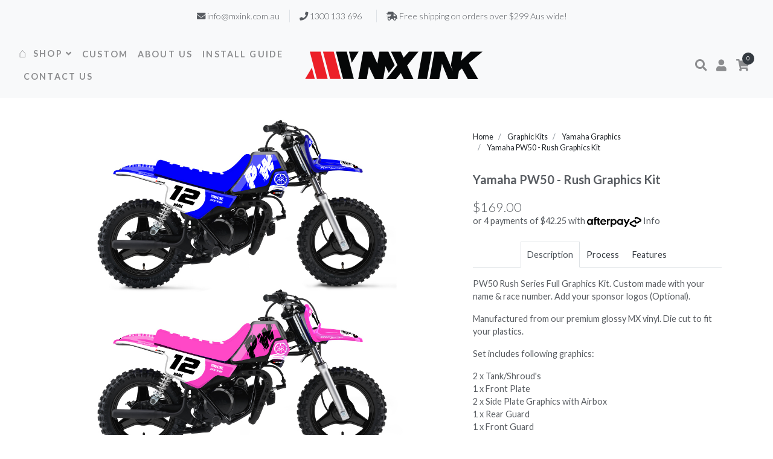

--- FILE ---
content_type: text/html; charset=utf-8
request_url: https://www.mxink.com.au/yamaha-pw50-rush
body_size: 26006
content:
<!DOCTYPE html>
<html lang="en">
<head itemscope itemtype="http://schema.org/WebSite">
	<meta http-equiv="Content-Type" content="text/html; charset=utf-8"/>
<meta http-equiv="x-ua-compatible" content="ie=edge">
<meta name="keywords" content="Motocross Graphics, MX graphics, Australia, custom mx graphics"/>
<meta name="description" content="Yamaha PW50 Rush Series, Mx Ink Motocross Graphics, Full Custom &amp; Semi Custom Motocross Graphics. Premium MX stickers printed to fit your bike. Yamaha YZ125 YZ250F YZ450F WR450F Pee Wee 50"/>
<meta name="viewport" content="width=device-width, initial-scale=1, shrink-to-fit=no">
<meta name="csrf-token" content="82fe4ded4cdec2f539c40248e6f5856f78ec6093,9e3445a1b25c16bc3f921d52551aae03bd9a62b7,1765660163"/>
<meta property="og:image" content="https://www.mxink.com.au/assets/full/yam-rush-pw50.jpg?20220329165016"/>
<meta property="og:title" content="Yamaha PW50 Graphics | Full &amp; Semi Custom Motocross Graphics | Mx Ink"/>
<meta property="og:site_name" content="MX Ink"/>
<meta property="og:type" content="product"/>
<meta property="og:url" content="https://www.mxink.com.au/yamaha-pw50-rush"/>
<meta property="og:description" content="Yamaha PW50 Rush Series, Mx Ink Motocross Graphics, Full Custom &amp; Semi Custom Motocross Graphics. Premium MX stickers printed to fit your bike. Yamaha YZ125 YZ250F YZ450F WR450F Pee Wee 50"/>
<title itemprop='name'>Yamaha PW50 Graphics | Full &amp; Semi Custom Motocross Graphics | Mx Ink</title>
<link rel="canonical" href="https://www.mxink.com.au/yamaha-pw50-rush" itemprop="url"/>
<link rel="shortcut icon" href="/assets/favicon_logo.png?1765515837"/>
<!-- Neto Assets -->
<link rel="preconnect" href="https://fonts.gstatic.com">
<link href="https://fonts.googleapis.com/css2?family=Lato:ital,wght@0,300;0,400;0,700;0,900;1,400&display=swap" rel="stylesheet">
<link rel="dns-prefetch preconnect" href="//assets.netostatic.com">
<link rel="dns-prefetch" href="//use.fontawesome.com">
<link rel="dns-prefetch" href="//google-analytics.com">
<link rel="stylesheet" type="text/css" href="https://use.fontawesome.com/releases/v5.7.2/css/all.css" media="all"/>
<link rel="stylesheet" type="text/css" href="https://cdn.neto.com.au/assets/neto-cdn/jquery_ui/1.12.1/jquery-ui.min.css" media="all"/>
<!--[if lte IE 8]>
	<script type="text/javascript" src="https://cdn.neto.com.au/assets/neto-cdn/html5shiv/3.7.0/html5shiv.js"></script>
	<script type="text/javascript" src="https://cdn.neto.com.au/assets/neto-cdn/respond.js/1.3.0/respond.min.js"></script>
<![endif]-->
<!-- Begin: Script 92 -->
<script src="https://js.stripe.com/v3/"></script>
<!-- End: Script 92 -->


    <link rel="preload" href="/assets/themes/gallant-MX002-V2/css/app.css?1765515837" as="style">
    <link rel="preload" href="/assets/themes/gallant-MX002-V2/css/style.css?1765515837" as="style">
    <link class="theme-selector" rel="stylesheet" href="/assets/themes/gallant-MX002-V2/css/app.css?1765515837" media="all"/>
    <link rel="stylesheet" href="/assets/themes/gallant-MX002-V2/css/style.css?1765515837" media="all"/>
</head>
<body id="n_product" class="n_gallant-MX002-V2  template-category">
<a href="#main-content" class="sr-only sr-only-focusable">Skip to main content</a>
<header class="header ">
	<!-- Header usps-->
	<div class="top-bar">
            <div class="container-fluid">
                <div class="row d-flex align-items-center">
                <div class="col">
                    <ul class="list-inline mb-0 text-center"><li class="list-inline-item pr-3 mr-0">
                <i class="fa fa-envelope"></i> info@mxink.com.au</li><li class="list-inline-item px-3 border-left d-md-inline-block">
                <i class="fa fa-phone"></i> 1300 133 696</li><li class="list-inline-item px-3 border-left d-md-inline-block">
                <i class="fa fa-shipping-fast"></i> Free shipping on orders over $299 Aus wide!</li></ul>
                </div>
                </div>
            </div>
        </div>
    <!-- Navbar-->
    <nav id="main-nav" class="navbar navbar-expand-lg navbar-sticky navbar-light bg-white bg-fixed-white justify-content-between ">
    <div class="container-fluid">  
        <button type="button" data-toggle="collapse" data-target=".dual-nav" aria-controls="navbarCollapse" aria-expanded="false" aria-label="Toggle navigation" class="navbar-toggler"><i class="fa fa-bars"></i></button>
        <div class="collapse navbar-collapse dual-nav w-50 order-2 order-lg-0">
            <ul class="navbar-nav flex-wrap">
                <li class="nav-item ">
                                <a href="/" class="nav-link home-icon" >
                                     ⌂</a>
                                </li><li class="nav-item dropdown position-static">
                                <a href="/products/" class="nav-link megamenu" data-target="#" data-toggle="dropdown" aria-haspopup="true" aria-expanded="false">
                                    SHOP<i class="fa fa-angle-down" aria-hidden="true"></i></a>
                                <div class="dropdown-menu megamenu py-lg-0">
                                        <div class="row p-3 pr-lg-0 pl-lg-5 pt-lg-5">
                                                <div class="col-lg-3">
                                    <h6 class="text-uppercase"><a class="text-dark megamenu-lvl-2" href="/graphic-kits/">Graphic Kits</a></h6>
                                    <ul class="megamenu-list list-unstyled">
                                            <li class="megamenu-list-item"><a href="/graphic-kits/chrome-holographic-graphics/" class="megamenu-list-link">Chrome Holographic Graphics</a></li>
                            <li class="megamenu-list-item"><a href="/graphic-kits/race-team-graphics/" class="megamenu-list-link">Race Team Graphics</a></li>
                            <li class="megamenu-list-item"><a href="/graphic-kits/gas-gas-graphics/" class="megamenu-list-link">Gas Gas Graphics</a></li>
                            <li class="megamenu-list-item"><a href="/graphic-kits/gas-gas-graphics/gas-gas-mc50-mc65-mc85-graphics/" class="megamenu-list-link">Gas Gas MC50/MC65/MC85 Graphics</a></li>
                            <li class="megamenu-list-item"><a href="/graphic-kits/honda-graphics/" class="megamenu-list-link">Honda Graphics</a></li>
                            <li class="megamenu-list-item"><a href="/graphic-kits/honda-crf150r-graphics/" class="megamenu-list-link">Honda CRF150R Graphics</a></li>
                            <li class="megamenu-list-item"><a href="/graphic-kits/honda-crf110-graphics/" class="megamenu-list-link">Honda CRF110 Graphics</a></li>
                            <li class="megamenu-list-item"><a href="/graphic-kits/honda-crf50-graphics/" class="megamenu-list-link">Honda CRF50 Graphics</a></li>
                            <li class="megamenu-list-item"><a href="/graphic-kits/husqvarna-graphics/" class="megamenu-list-link">Husqvarna Graphics</a></li>
                            <li class="megamenu-list-item"><a href="/graphic-kits/husqvarna-tc50-tc65-tc85-graphics/" class="megamenu-list-link">Husqvarna TC50/TC65/TC85 Graphics</a></li>
                            <li class="megamenu-list-item"><a href="/graphic-kits/kawasaki-graphics/" class="megamenu-list-link">Kawasaki Graphics</a></li>
                            <li class="megamenu-list-item"><a href="/graphic-kits/kawasaki-klx140-graphics/" class="megamenu-list-link">Kawasaki KLX140 Graphics</a></li>
                            <li class="megamenu-list-item"><a href="/graphic-kits/kawasaki-graphics/kawasaki-klx110-graphics/" class="megamenu-list-link">Kawasaki KLX110 Graphics</a></li>
                            <li class="megamenu-list-item"><a href="/graphic-kits/kawasaki-graphics/kawasaki-kx65-graphics/" class="megamenu-list-link">Kawasaki KX65 Graphics</a></li>
                            <li class="megamenu-list-item"><a href="/graphic-kits/ktm-graphics/" class="megamenu-list-link">KTM Graphics</a></li>
                            <li class="megamenu-list-item"><a href="/ktm-50sx-65sx-85sx-graphics/" class="megamenu-list-link">KTM 50SX/65SX/85SX Graphics</a></li>
                            <li class="megamenu-list-item"><a href="/graphic-kits/suzuki-graphics/" class="megamenu-list-link">Suzuki Graphics</a></li>
                            <li class="megamenu-list-item"><a href="/graphic-kits/suzuki-drz400-graphics/" class="megamenu-list-link">Suzuki DRZ400 Graphics</a></li>
                            <li class="megamenu-list-item"><a href="/graphic-kits/suzuki-rm85-graphics/" class="megamenu-list-link">Suzuki RM85 Graphics</a></li>
                            <li class="megamenu-list-item"><a href="/graphic-kits/yamaha-graphics/" class="megamenu-list-link">Yamaha Graphics</a></li>
                            <li class="megamenu-list-item"><a href="/graphic-kits/yamaha-ttr230-graphics/" class="megamenu-list-link">Yamaha TTR230 Graphics</a></li>
                            <li class="megamenu-list-item"><a href="/graphic-kits/yamaha-ttr125-graphics/" class="megamenu-list-link">Yamaha TTR125 Graphics</a></li>
                            <li class="megamenu-list-item"><a href="/graphic-kits/yamaha-ttr110-graphics/" class="megamenu-list-link">Yamaha TTR110 Graphics</a></li>
                            <li class="megamenu-list-item"><a href="/graphic-kits/yamaha-ttr50-graphics/" class="megamenu-list-link">Yamaha TTR50 Graphics</a></li>
                            <li class="megamenu-list-item"><a href="/graphic-kits/yamaha-pw50-graphics/" class="megamenu-list-link">Yamaha PW50 Graphics</a></li>
                            
                                        </ul>
                                    </div>
                            <div class="col-lg-3">
                                    <h6 class="text-uppercase"><a class="text-dark megamenu-lvl-2" href="/graphic-kits">Graphic Kits</a></h6>
                                    <ul class="megamenu-list list-unstyled">
                                            <li class="megamenu-list-item"><a href="/graphic-kits/beta-graphics/" class="megamenu-list-link">Beta Graphics</a></li>
                            <li class="megamenu-list-item"><a href="/graphic-kits/cobra-graphics/" class="megamenu-list-link">Cobra Graphics</a></li>
                            <li class="megamenu-list-item"><a href="/graphic-kits/rieju-graphics/" class="megamenu-list-link">Rieju Graphics</a></li>
                            <li class="megamenu-list-item"><a href="/graphic-kits/sherco-graphics/" class="megamenu-list-link">Sherco Graphics</a></li>
                            <li class="megamenu-list-item"><a href="/graphic-kits/stark-graphics/" class="megamenu-list-link">Stark Graphics</a></li>
                            <li class="megamenu-list-item"><a href="/graphic-kits/thumpstar-graphics/" class="megamenu-list-link">Thumpstar Graphics</a></li>
                            <li class="megamenu-list-item"><a href="/graphic-kits/tm-graphics/" class="megamenu-list-link">TM Graphics</a></li>
                            <li class="megamenu-list-item"><a href="/graphic-kits/triumph-graphics/" class="megamenu-list-link">Triumph Graphics</a></li>
                            
                                        </ul>
                                    </div>
                            <div class="col-lg-3">
                                    <h6 class="text-uppercase"><a class="text-dark megamenu-lvl-2" href="/race-backgrounds/">Race Backgrounds</a></h6>
                                    <ul class="megamenu-list list-unstyled">
                                            <li class="megamenu-list-item"><a href="/race-backgrounds/beta-race-backgrounds/" class="megamenu-list-link">Beta Race Backgrounds</a></li>
                            <li class="megamenu-list-item"><a href="/race-backgrounds/cobra-race-backgrounds/" class="megamenu-list-link">Cobra Race Backgrounds</a></li>
                            <li class="megamenu-list-item"><a href="/race-backgrounds/gas-gas-race-backgrounds/" class="megamenu-list-link">Gas Gas Race Backgrounds</a></li>
                            <li class="megamenu-list-item"><a href="/race-backgrounds/honda-race-backgrounds/" class="megamenu-list-link">Honda Race Backgrounds</a></li>
                            <li class="megamenu-list-item"><a href="/race-backgrounds/husaberg-race-backgrounds/" class="megamenu-list-link">Husaberg Race Backgrounds</a></li>
                            <li class="megamenu-list-item"><a href="/race-backgrounds/husqvarna-race-backgrounds/" class="megamenu-list-link">Husqvarna Race Backgrounds</a></li>
                            <li class="megamenu-list-item"><a href="/race-backgrounds/kawasaki-race-backgrounds/" class="megamenu-list-link">Kawasaki Race Backgrounds</a></li>
                            <li class="megamenu-list-item"><a href="/race-backgrounds/ktm-race-backgrounds/" class="megamenu-list-link">KTM Race Backgrounds</a></li>
                            <li class="megamenu-list-item"><a href="/race-backgrounds/rieju-race-backgrounds/" class="megamenu-list-link">Rieju Race Backgrounds</a></li>
                            <li class="megamenu-list-item"><a href="/race-backgrounds/sherco-race-backgrounds/" class="megamenu-list-link">Sherco Race Backgrounds</a></li>
                            <li class="megamenu-list-item"><a href="/race-backgrounds/stark-race-backgrounds/" class="megamenu-list-link">Stark Race Backgrounds</a></li>
                            <li class="megamenu-list-item"><a href="/race-backgrounds/suzuki-race-backgrounds/" class="megamenu-list-link">Suzuki Race Backgrounds</a></li>
                            <li class="megamenu-list-item"><a href="/race-backgrounds/tm-race-backgrounds/" class="megamenu-list-link">TM Race Backgrounds</a></li>
                            <li class="megamenu-list-item"><a href="/race-backgrounds/triumph-race-backgrounds/" class="megamenu-list-link">Triumph Race Backgrounds</a></li>
                            <li class="megamenu-list-item"><a href="/race-backgrounds/yamaha-race-backgrounds/" class="megamenu-list-link">Yamaha Race Backgrounds</a></li>
                            
                                        </ul>
                                    </div>
                            <div class="col-lg-3">
                                    <h6 class="text-uppercase"><a class="text-dark megamenu-lvl-2" href="/accessories/">Accessories & Seat Covers</a></h6>
                                    <ul class="megamenu-list list-unstyled">
                                            <li class="megamenu-list-item"><a href="/accessories/armour-back-plates/" class="megamenu-list-link">Armour Back Plate Graphics</a></li>
                            <li class="megamenu-list-item"><a href="/accessories/clear-protection/" class="megamenu-list-link">Clear Protection</a></li>
                            <li class="megamenu-list-item"><a href="/accessories/individual-graphic-parts/" class="megamenu-list-link">Individual Graphic Parts</a></li>
                            <li class="megamenu-list-item"><a href="/accessories/jersey-prints/" class="megamenu-list-link">Jersey Prints</a></li>
                            <li class="megamenu-list-item"><a href="/accessories/plastics/" class="megamenu-list-link">Plastic Kits</a></li>
                            <li class="megamenu-list-item"><a href="/seat-covers/beta-seat-covers/" class="megamenu-list-link">Beta Seat Covers</a></li>
                            <li class="megamenu-list-item"><a href="/seat-covers/cobra-seat-covers/" class="megamenu-list-link">Cobra Seat Covers</a></li>
                            <li class="megamenu-list-item"><a href="/seat-covers/gas-gas-seat-covers/" class="megamenu-list-link">Gas Gas Seat Covers</a></li>
                            <li class="megamenu-list-item"><a href="/seat-covers/honda-seat-covers/" class="megamenu-list-link">Honda Seat Covers</a></li>
                            <li class="megamenu-list-item"><a href="/seat-covers/husqvarna-seat-covers/" class="megamenu-list-link">Husqvarna Seat Covers</a></li>
                            <li class="megamenu-list-item"><a href="/seat-covers/kawasaki-seat-covers/" class="megamenu-list-link">Kawasaki Seat Covers</a></li>
                            <li class="megamenu-list-item"><a href="/seat-covers/ktm-seat-covers/" class="megamenu-list-link">KTM Seat Covers</a></li>
                            <li class="megamenu-list-item"><a href="/seat-covers/rieju-seat-covers/" class="megamenu-list-link">Rieju Seat Covers</a></li>
                            <li class="megamenu-list-item"><a href="/seat-covers/sherco-seat-covers/" class="megamenu-list-link">Sherco Seat Covers</a></li>
                            <li class="megamenu-list-item"><a href="/seat-covers/stark-seat-covers/" class="megamenu-list-link">Stark Seat Covers</a></li>
                            <li class="megamenu-list-item"><a href="/seat-covers/suzuki-seat-covers/" class="megamenu-list-link">Suzuki Seat Covers</a></li>
                            <li class="megamenu-list-item"><a href="seat-covers/triumph-seat-covers/" class="megamenu-list-link">Triumph Seat Covers</a></li>
                            <li class="megamenu-list-item"><a href="/seat-covers/yamaha-seat-covers/" class="megamenu-list-link">Yamaha Seat Covers</a></li>
                            
                                        </ul>
                                    </div>
                            
                                            </div>
                                        </div>
                                </li><li class="nav-item ">
                                <a href="/custom/" class="nav-link " >
                                    CUSTOM</a>
                                </li><li class="nav-item ">
                                <a href="/about-mxink/" class="nav-link " >
                                    ABOUT US</a>
                                </li><li class="nav-item ">
                                <a href="/install-guide/" class="nav-link " >
                                    INSTALL GUIDE</a>
                                </li><li class="nav-item ">
                                <a href="/contacts/" class="nav-link " >
                                    CONTACT US</a>
                                </li>
                </ul>
        </div>
        <!-- Logo -->
        <a href="https://www.mxink.com.au" title="MX Ink" class="navbar-brand d-block mx-auto text-center order-0 order-lg-1">
            <img class="logo" src="/assets/website_logo.png?1765515837" alt="MX Ink logo"/>
        </a>
        <div class="collapse navbar-collapse dual-nav w-50 order-1">
            <div class="d-flex w-100 align-items-center justify-content-between justify-content-lg-end mt-1 mb-2 my-lg-0">
                <!-- Search -->
                <a href role="button" class="search-link nav-item navbar-icon-link">
                    <i class="fa fa-search"></i>
                </a>
                <!-- Login -->
                <div class="nav-item"><a href="https://www.mxink.com.au/_myacct" class="navbar-icon-link">
                    <i class="fa fa-user"></i>
                    <span class="text-sm ml-2 ml-lg-0 text-uppercase text-sm font-weight-bold d-none d-sm-inline d-lg-none"><span nloader-content-id="YEj0mwD62B8qR_MWMfVD0B_MB_cAbh7y25tw21S7tWw4aRuy77rwMz-AvD2G3RY79UGsf-03B6tEwCHzjdbuxA" nloader-content="7lp6kINNGXm25wg8pDcLybN-gFeh81wuSEfedF2BW1TnoqSgS7oHC2r-YWtKYbPsifZLxvYWtb8bRi29iskhc0Fg2rnfs1A9MvIHA1aOMsI" nloader-data="-KpEye28b1_ronaZsa-_h0N446xGZ4eof8DF2vTT6Fk"></span></span></a>
                </div>
                <!-- Cart -->
                <div class="nav-item dropdown">
                    <a href="https://www.mxink.com.au/_mycart?tkn=cart&ts=1765660163576856" class="navbar-icon-link d-lg-none"> 
                    <i class="fa fa-shopping-cart"></i>
                    <span class="text-sm ml-2 ml-lg-0 text-uppercase text-sm font-weight-bold d-none d-sm-inline d-lg-none">View cart</span></a>
                <div class="d-none d-lg-block">
                    <a id="cartdetails" href="https://www.mxink.com.au/_mycart?tkn=cart&ts=1765660163069754" data-target="#" data-toggle="dropdown" aria-haspopup="true" aria-expanded="false" class="navbar-icon-link dropdown-toggle">
                        <i class="fa fa-shopping-cart"></i>
                        <span class="navbar-icon-link-badge" rel="a2c_item_count">0</span>
                    </a>
                    <div aria-labelledby="cartdetails" class="dropdown-menu dropdown-menu-right p-4">
                        <div class="navbar-cart-product-wrapper">
                            <li class="box" id="neto-dropdown">
                                <div class="body" id="cartcontents"></div>
                                <div class="footer"></div>
                            </li>
                        </div>
                    </div>
                </div>
                </div>
            </div>
        </div>
        <div class="w-2rem"></div>
    </div>
    </nav>
    <!-- search area -->
    <div class="search-area-wrapper">
        <div class="search-area d-flex align-items-center justify-content-center">
            <div class="close-btn"><i class="fa fa-times"></i></div>
            <form class="search-area-form" name="productsearch" method="get" action="/" role="search" aria-label="Product search">
                <input type="hidden" name="rf" value="kw"/>
                <div class="form-group position-relative">
                    <input type="search" name="kw" id="name_search-xs" placeholder="What are you looking for?" class="search-area-input ajax_search">
                    <button type="submit" class="search-area-button"><i class="fa fa-search"></i></button>
                </div>
            </form>
        </div>
    </div>
</header>
<div id="main-content" class="container" role="main">
	<div class="row">

<div class="col-12">
		<div itemscope itemtype="http://schema.org/Product">
			<div class="row">
				<section class="col-lg-6 col-xl-7 pt-4 order-2 order-lg-1" role="contentinfo" aria-label="Product images">
					<!-- images template -->
					<div id="_jstl__images"><input type="hidden" id="_jstl__images_k0" value="template"/><input type="hidden" id="_jstl__images_v0" value="aW1hZ2Vz"/><input type="hidden" id="_jstl__images_k1" value="type"/><input type="hidden" id="_jstl__images_v1" value="aXRlbQ"/><input type="hidden" id="_jstl__images_k2" value="onreload"/><input type="hidden" id="_jstl__images_v2" value=""/><input type="hidden" id="_jstl__images_k3" value="content_id"/><input type="hidden" id="_jstl__images_v3" value="126"/><input type="hidden" id="_jstl__images_k4" value="sku"/><input type="hidden" id="_jstl__images_v4" value="yam-rush-pw50"/><input type="hidden" id="_jstl__images_k5" value="preview"/><input type="hidden" id="_jstl__images_v5" value="y"/><div id="_jstl__images_r"><div id="mainImage" class="main-image">
    <a href="/assets/full/yam-rush-pw50.jpg?20220329165016" data-lightbox="product-lightbox" data-title="Product main image" class="d-block mb-4" rel="product_images">
        <div class="zoom">
            <img src="/assets/full/yam-rush-pw50.jpg?20220329165016" class="d-none" aria-hidden="true">
            <img src="/assets/full/yam-rush-pw50.jpg?20220329165016" rel="itmimgyam-rush-pw50" alt="Product main image" id="main-image" itemprop="image">
        </div>
    </a>
    
</div>
<div id="imageNav" class="main-image__nav d-none">   
    <div class="main-image__single">
        <div class="main-image__single-wrap">
            <img class="jsNavImg" src="/assets/thumbL/yam-rush-pw50.jpg?20220329165016"  aria-hidden="true">

        </div>
    </div>
 
    
</div></div></div>
				</section>
				<section class="col-lg-6 col-xl-5 pl-lg-5 pt-4 order-1 order-lg-2" role="contentinfo" aria-label="Products information">
                    <nav aria-label="breadcrumb">
                                <ol class="breadcrumb" itemscope itemtype="http://schema.org/BreadcrumbList">
                                    <li class="breadcrumb-item" itemprop="itemListElement" itemscope itemtype="http://schema.org/ListItem">
                                        <a href="https://www.mxink.com.au" itemprop="item"><span itemprop="name">Home</span></a>
                                        <meta itemprop="position" content="0" />
                                    </li><li class="breadcrumb-item" itemprop="itemListElement" itemscope itemtype="http://schema.org/ListItem">
                                <a href="/graphic-kits" itemprop="item"><span itemprop="name">Graphic Kits</span></a>
                                <meta itemprop="position" content="1" />
                            </li><li class="breadcrumb-item" itemprop="itemListElement" itemscope itemtype="http://schema.org/ListItem">
                                <a href="/graphic-kits/yamaha-graphics/" itemprop="item"><span itemprop="name">Yamaha Graphics</span></a>
                                <meta itemprop="position" content="2" />
                            </li><li class="breadcrumb-item" itemprop="itemListElement" itemscope itemtype="http://schema.org/ListItem">
                                <a href="/yamaha-pw50-rush" itemprop="item"><span itemprop="name">Yamaha PW50 - Rush Graphics Kit</span></a>
                                <meta itemprop="position" content="3" />
                            </li></ol>
                            </nav>
                    <div id="product-sticky-content" class="sticky-top">
                        <!-- header template -->
                        <div id="_jstl__header"><input type="hidden" id="_jstl__header_k0" value="template"/><input type="hidden" id="_jstl__header_v0" value="aGVhZGVy"/><input type="hidden" id="_jstl__header_k1" value="type"/><input type="hidden" id="_jstl__header_v1" value="aXRlbQ"/><input type="hidden" id="_jstl__header_k2" value="preview"/><input type="hidden" id="_jstl__header_v2" value="y"/><input type="hidden" id="_jstl__header_k3" value="sku"/><input type="hidden" id="_jstl__header_v3" value="yam-rush-pw50"/><input type="hidden" id="_jstl__header_k4" value="content_id"/><input type="hidden" id="_jstl__header_v4" value="126"/><input type="hidden" id="_jstl__header_k5" value="onreload"/><input type="hidden" id="_jstl__header_v5" value=""/><div id="_jstl__header_r"><meta itemprop="itemCondition" content="NewCondition">
<meta itemprop="brand" content="Yamaha"/>
<meta itemprop="sku" content="yam-rush-pw50"/>
<div class="wrapper-product-title">
    <h1 class="h2 mb-4" itemprop="name" aria-label="Product Name">
        Yamaha PW50 - Rush Graphics Kit
    </h1>
    </div>
<div itemprop="offers" itemscope itemtype="http://schema.org/Offer" class="wrapper-pricing">
        <link itemprop="url" href="https://www.mxink.com.au/yamaha-pw50-rush"/>
        <meta itemprop="priceCurrency" content="AUD">
        <div class="h4 font-weight-light mb-0 jsPrice" itemprop="price" content="169" aria-label="Store Price">
                $169.00
            </div>
            <!-- Begin: Script 102 -->
<p>
or 4 payments of $42.25 with
<img src="//assets.netostatic.com/assets/neto-cdn/afterpay/ap-01.jpg" style="max-width: 90px;">
<a data-toggle="modal" data-target="#afterpayModal" href="#">Info</a>
</p>

<!-- End: Script 102 -->

        <div id="_jstl__reviews"><input type="hidden" id="_jstl__reviews_k0" value="template"/><input type="hidden" id="_jstl__reviews_v0" value="cmV2aWV3cw"/><input type="hidden" id="_jstl__reviews_k1" value="type"/><input type="hidden" id="_jstl__reviews_v1" value="aXRlbQ"/><input type="hidden" id="_jstl__reviews_k2" value="onreload"/><input type="hidden" id="_jstl__reviews_v2" value=""/><input type="hidden" id="_jstl__reviews_k3" value="content_id"/><input type="hidden" id="_jstl__reviews_v3" value="126"/><input type="hidden" id="_jstl__reviews_k4" value="sku"/><input type="hidden" id="_jstl__reviews_v4" value="yam-rush-pw50"/><div id="_jstl__reviews_r"></div></div>

        <!--<span itemprop="availability" content="http://schema.org/LimitedAvailability" class="badge badge-secondary">Sold Out - Backorder Available</span>
        -->
        
        </div>
</div></div>
                        <!-- child_products template -->
                        <form autocomplete="off" class="variation-wrapper">
	
	
	
	</form>
						
								<!-- product_information template -->
								<div class="tabbable pt-2">
	<ul class="nav nav-tabs justify-content-center" role="tablist">
		<li class="nav-item" id="tabDescription" role="tab" aria-controls="description" aria-selected="true">
			<a class="nav-link active" href="#description" data-toggle="tab">Description</a>
		</li>
		<li class="nav-item" id="tabcalcShipping" role="tab" aria-controls="calcShipping" aria-selected="false">
				<a class="nav-link" href="#calcShipping" data-toggle="tab">Process</a>
			</li>
		<!--<li class="nav-item" id="tabFeatures" role="tab" aria-controls="features" aria-selected="false">
				<a class="nav-link" href="#features" data-toggle="tab">Features</a>
			</li>-->
		<li class="nav-item" id="tabSpecifications" role="tab" aria-controls="specifications" aria-selected="false">
			<a class="nav-link" href="#specifications" data-toggle="tab">Features</a>
        	</li>

		</ul>
	<div id="accordion" class="tab-content pt-3">
		<div class="tab-pane active" id="description" role="tabpanel" aria-labelledby="tabDescription">
			<div class="card">
				<div class="card-header py-1 px-2" id="headingDescription">
					<h5 class="mb-0">
						<button class="btn btn-link btn-block text-left" type="button" data-toggle="collapse" data-target="#accordionDescription" aria-expanded="true" aria-controls="accordionDescription">
							Description
						</button>
					</h5>
				</div>
				<div id="accordionDescription" class="collapse" aria-labelledby="headingDescription" data-parent="#accordion">
					<div class="card-body p-md-0">
						<section class="productdetails n-responsive-content" aria-label="Product Description">
							<p>PW50 Rush&nbsp;Series Full Graphics Kit. Custom made with your name &amp; race number. Add your sponsor logos (Optional).</p>

<p>Manufactured from our premium glossy MX vinyl. Die cut to fit your plastics.</p>

<p>Set includes following graphics:</p>

<p>2 x Tank/Shroud's<br />
1 x Front Plate<br />
2 x Side Plate Graphics with Airbox<br />
1 x Rear Guard<br />
1 x Front Guard</p>

<p>*Plastics not included, these are for the decals only.</p>

						</section>
						<p class="small">
							(<span itemprop="productID">yam-rush-pw50</span>)
						</p>
					</div>
				</div>
			</div>
		</div>
		<!--<div class="tab-pane" id="features" role="tabpanel" aria-labelledby="tabFeatures">
				<div class="card">
					<div class="card-header py-1 px-2" id="headingFeatures">
						<h5 class="mb-0">
							<button class="btn btn-link btn-block text-left" type="button" data-toggle="collapse" data-target="#accordionFeatures" aria-expanded="true" aria-controls="accordionFeatures">
								Features
							</button>
						</h5>
					</div>
					<div id="accordionFeatures" class="collapse" aria-labelledby="headingFeatures" data-parent="#accordion">
						<div class="card-body p-md-0">
							<div class="n-responsive-content">
								<ul>
	<li>Premium glossy MX grade over laminate</li>
	<li>High strength action sport adhesive backing</li>
	<li>Full spectrum bright coloured inks</li>
	<li>Precise template fitment across all brands and models</li>
</ul>

							</div>
						</div>
					</div>
				</div>
			</div>-->
		<div class="tab-pane" id="specifications" role="tabpanel" aria-labelledby="tabSpecifications">
			<div class="card">
				<div class="card-header py-1 px-2" id="headingSpecificatoin">
					<h5 class="mb-0">
						<button class="btn btn-link btn-block text-left" type="button" data-toggle="collapse" data-target="#accordionSpecifications" aria-expanded="true" aria-controls="accordionSpecifications">
							Features
						</button>
					</h5>
				</div>
				<div id="accordionSpecifications" class="collapse" aria-labelledby="headingSpecificatoin" data-parent="#accordion">
					<div class="card-body p-md-0">
						<table class="table">
							<tbody>
								<tr>
									<td><strong>SKU</strong></td>
									<td>yam-rush-pw50</td>
								</tr>
								<tr>
										<td><strong>Brand</strong></td>
										<td>Yamaha</td>
									</tr>
								<tr>
										<td><strong>Shipping Weight</strong></td>
										<td>0.5000kg</td>
									</tr>
								</tbody>
						</table>
					</div>
					<div class="card-body p-md-0">
					    <ul>
	<li>Premium glossy MX grade over laminate</li>
	<li>High strength action sport adhesive backing</li>
	<li>Full spectrum bright coloured inks</li>
	<li>Precise template fitment across all brands and models</li>
</ul>

					</div>
				</div>
			</div>
		</div>
		<div class="tab-pane" id="calcShipping" role="tabpanel" aria-labelledby="tabcalcShipping">
			    <div class="card">
				<div class="card-header py-1 px-2" id="headingcalcShipping">
				    <h5 class="mb-0">
					<button class="btn btn-link btn-block text-left" type="button" data-toggle="collapse" data-target="#accordioncalcShipping" aria-expanded="true" aria-controls="accordioncalcShipping">
					    Process
					</button>
				    </h5>
				</div>
				<div id="accordioncalcShipping" class="collapse" aria-labelledby="headingcalcShipping" data-parent="#accordion">
				    <div class="card-body p-md-0">
					<div class="n-responsive-content">
					    <div id="_jstl__shipping_calc"><input type="hidden" id="_jstl__shipping_calc_k0" value="template"/><input type="hidden" id="_jstl__shipping_calc_v0" value="c2hpcHBpbmdfY2FsYw"/><input type="hidden" id="_jstl__shipping_calc_k1" value="type"/><input type="hidden" id="_jstl__shipping_calc_v1" value="aXRlbQ"/><input type="hidden" id="_jstl__shipping_calc_k2" value="preview"/><input type="hidden" id="_jstl__shipping_calc_v2" value="y"/><input type="hidden" id="_jstl__shipping_calc_k3" value="sku"/><input type="hidden" id="_jstl__shipping_calc_v3" value="yam-rush-pw50"/><input type="hidden" id="_jstl__shipping_calc_k4" value="content_id"/><input type="hidden" id="_jstl__shipping_calc_v4" value="126"/><input type="hidden" id="_jstl__shipping_calc_k5" value="onreload"/><input type="hidden" id="_jstl__shipping_calc_v5" value=""/><div id="_jstl__shipping_calc_r"><section class="card" id="shipbox" role="contentinfo" aria-label="Calculate shipping">
	<!--<div class="card-header"><h3 class="mb-0">Calculate Shipping</h3></div>-->
	<div class="card-body">
	<p>Once your order is placed we will email through an artwork proof within 1 business day for you to approve or make changes until you're happy.</p>

<p>When the artwork is approved for your order we will print, package and dispatch your order in approximately 5-6 business days.</p>

<p>All of our orders are sent express post to ensure the product is received in the fastest time.</p>

	</div>
	<div class="card-body">
		<div class="row btn-stack">
			<!-- postcode search -->
				<div class="col-12 col-md-3">
					<input type="number" id="n_qty" name="n_qty" value="" min="1" class="form-control" placeholder="Qty" aria-label="qty">
				</div>
				<div class="col-12 col-md-3">
					<select id="ship_country" class="form-control" aria-label="Country">
						<option value="AU" selected>Australia</option><option value="AT" >Austria</option><option value="BE" >Belgium</option><option value="CA" >Canada</option><option value="DK" >Denmark</option><option value="FI" >Finland</option><option value="FR" >France</option><option value="DE" >Germany</option><option value="IE" >Ireland</option><option value="IT" >Italy</option><option value="JP" >Japan</option><option value="NL" >Netherlands</option><option value="NC" >New Caledonia</option><option value="NZ" >New Zealand</option><option value="NO" >Norway</option><option value="SE" >Sweden</option><option value="CH" >Switzerland</option><option value="GB" >United Kingdom</option><option value="US" >United States</option>
					</select>
				</div>
				<div class="col-12 col-md-3">
					<input type="text" id="ship_zip" name="ship_zip" value="" size="5" class="form-control" placeholder="Post Code" aria-label="Post code">
				</div>
				<div class="col-12 col-md-3">
					<button type="button" class="btn btn-block btn-primary btn-loads" data-loading-text="<i class='fa fa-sync fa-spin' style='font-size: 14px'></i>" title="Calculate" 
						onClick="$.load_ajax_template('_shipping_calc', {'showloading': '1', 'sku': 'yam-rush-pw50', 'qty': $('#n_qty').val(), 'ship_zip': $('#ship_zip').val(), 'ship_country': $('#ship_country').val()});">
						<i class="fa fa-sync" aria-hidden="true"></i> Calculate
					</button>
				</div>
			</div>
		<br />
				<div role="alert" aria-atomic="true" aria-label="Shipping results"><div role="group" aria-label="Shipping method option">
				<hr aria-hidden="true"/>
				<strong>Express Shipping</strong> - $15.00 <br />
				<i class="text-muted">Free express shipping on orders over $299</i>
				</div></div>
	</div>
</section></div></div>
					</div>
				    </div>
				</div>
			    </div>
			</div>
		</div><!--/.tab-content-->
</div><!--/.tabbable-->
								</div>
					<div id="_jstl__notify_modal"><input type="hidden" id="_jstl__notify_modal_k0" value="template"/><input type="hidden" id="_jstl__notify_modal_v0" value="bm90aWZ5X21vZGFs"/><input type="hidden" id="_jstl__notify_modal_k1" value="type"/><input type="hidden" id="_jstl__notify_modal_v1" value="aXRlbQ"/><input type="hidden" id="_jstl__notify_modal_k2" value="preview"/><input type="hidden" id="_jstl__notify_modal_v2" value="y"/><input type="hidden" id="_jstl__notify_modal_k3" value="sku"/><input type="hidden" id="_jstl__notify_modal_v3" value="yam-rush-pw50"/><input type="hidden" id="_jstl__notify_modal_k4" value="content_id"/><input type="hidden" id="_jstl__notify_modal_v4" value="126"/><input type="hidden" id="_jstl__notify_modal_k5" value="onreload"/><input type="hidden" id="_jstl__notify_modal_v5" value=""/><div id="_jstl__notify_modal_r"><!-- Out of stock modal -->
<div class="modal fade" id="notifymodal">
	<div class="modal-dialog">
		<div class="modal-content">
			<div class="modal-header">
				<h4 class="modal-title">Notify me when back in stock</h4>
			</div>
			<div class="modal-body">
				<div class="form-group">
					<label>Your Name</label>
					<input placeholder="Jane Smith" name="from_name" id="from_name" type="text" class="form-control" value="">
				</div>
				<div class="form-group">
					<label>Your Email Address</label>
					<input placeholder="jane.smith@test.com.au" name="from" id="from" type="email" class="form-control" value="">
				</div>
				<div class="checkbox">
					<label>
						<input type="checkbox" value="y" class="terms_box" required/>
						I have read and agree to
						<a href="#" data-toggle="modal" data-target="#termsModal">Terms &amp; Conditions</a> and
						<a href="#" data-toggle="modal" data-target="#privacyModal">Privacy Policy</a>.
					</label>
					<span class="help-block hidden">Please tick this box to proceed.</span>
				</div>
			</div>
			<div class="modal-footer">
				<input class="btn btn-default" type="button" data-dismiss="modal" value="Cancel">
				<input class="btn btn-success js-notifymodal-in-stock" data-sku="yam-rush-pw50" type="button" value="Save My Details">
			</div>
		</div>
	</div>
</div></div></div>
				</section>
			</div>
			<div class="row">
				<div class="col-12">				
						<!-- buying_options template -->
						<div id="_jstl__buying_options"><input type="hidden" id="_jstl__buying_options_k0" value="template"/><input type="hidden" id="_jstl__buying_options_v0" value="YnV5aW5nX29wdGlvbnM"/><input type="hidden" id="_jstl__buying_options_k1" value="type"/><input type="hidden" id="_jstl__buying_options_v1" value="aXRlbQ"/><input type="hidden" id="_jstl__buying_options_k2" value="preview"/><input type="hidden" id="_jstl__buying_options_v2" value="y"/><input type="hidden" id="_jstl__buying_options_k3" value="sku"/><input type="hidden" id="_jstl__buying_options_v3" value="yam-rush-pw50"/><input type="hidden" id="_jstl__buying_options_k4" value="content_id"/><input type="hidden" id="_jstl__buying_options_v4" value="126"/><input type="hidden" id="_jstl__buying_options_k5" value="onreload"/><input type="hidden" id="_jstl__buying_options_v5" value=""/><div id="_jstl__buying_options_r"><div class="extra-options">
	
	<hr aria-hidden="true"/>

	<!-- Extra Options -->
			<table class="table table-striped">
				<tr>
					<th colspan="2">
						Available Options
					</th>
				</tr><tr>
					<td>
						<label>Year Range</label>
					</td>
					<td>
					<textarea name="extra0" class="grey-background form-control " id="productextra0" rel="yam-rush-pw50" cols="20"></textarea>
					</td>
				</tr><tr>
					<td>
						<label>Colour Choice</label>
						</td>
					<td>
						<input name="extra1" class="jsSelected" type="hidden" id="productextra1" rel="yam-rush-pw50" data-price="0
						" value="">
						<div class="options-wrap">
							<div class="options-inner-wrap">
								<div class="jsSelect select-open"></div>
								<span></span>
								<i class="fa fa-chevron-down"></i>							
							</div>						
							<div class="jsOptions option-drop " data-open="false">
								<div class="options-item" data-value="0" data-price="0" data-name="Colour Choice">
					Select your colour
					</div><div class="options-item" data-value="1" data-price="0.00" data-name="Colour Choice">
					Blue
					</div><div class="options-item" data-value="2" data-price="0.00" data-name="Colour Choice">
					Pink
					</div>
							</div>
						
						</div>
						
					</td>
				</tr><tr>
					<td>
						<label>Name</label>
					</td>
					<td>
					<textarea name="extra2" class="grey-background form-control " id="productextra2" rel="yam-rush-pw50" cols="20"></textarea>
					</td>
				</tr><tr>
					<td>
						<label>Race Number</label>
					</td>
					<td>
					<textarea name="extra3" class="grey-background form-control " id="productextra3" rel="yam-rush-pw50" cols="20"></textarea>
					</td>
				</tr><tr>
					<td>
						<label>Background Colour</label>
						</td>
					<td>
						<input name="extra4" class="jsSelected" type="hidden" id="productextra4" rel="yam-rush-pw50" data-price="0
						" value="">
						<div class="options-wrap">
							<div class="options-inner-wrap">
								<div class="jsSelect select-open"></div>
								<span></span>
								<i class="fa fa-chevron-down"></i>							
							</div>						
							<div class="jsOptions option-drop " data-open="false">
								<div class="options-item" data-value="0" data-price="0" data-name="Background Colour">
					Select your background colour
					</div><div class="options-item" data-value="1" data-price="0.00" data-name="Background Colour">
					Black
					</div><div class="options-item" data-value="2" data-price="0.00" data-name="Background Colour">
					White
					</div><div class="options-item" data-value="3" data-price="0.00" data-name="Background Colour">
					Yellow
					</div><div class="options-item" data-value="4" data-price="0.00" data-name="Background Colour">
					Red
					</div><div class="options-item" data-value="5" data-price="0.00" data-name="Background Colour">
					Blue
					</div><div class="options-item" data-value="6" data-price="0.00" data-name="Background Colour">
					Green
					</div><div class="options-item" data-value="7" data-price="0.00" data-name="Background Colour">
					Mid Blue
					</div><div class="options-item" data-value="8" data-price="0.00" data-name="Background Colour">
					Pink
					</div>
							</div>
						
						</div>
						
					</td>
				</tr><tr>
					<td>
						<label>Number Colour</label>
						</td>
					<td>
						<input name="extra5" class="jsSelected" type="hidden" id="productextra5" rel="yam-rush-pw50" data-price="0
						" value="">
						<div class="options-wrap">
							<div class="options-inner-wrap">
								<div class="jsSelect select-open"></div>
								<span></span>
								<i class="fa fa-chevron-down"></i>							
							</div>						
							<div class="jsOptions option-drop " data-open="false">
								<div class="options-item" data-value="0" data-price="0" data-name="Number Colour">
					Select your number colour
					</div><div class="options-item" data-value="1" data-price="0.00" data-name="Number Colour">
					No Number Available
					</div><div class="options-item" data-value="2" data-price="0.00" data-name="Number Colour">
					Black
					</div><div class="options-item" data-value="3" data-price="0.00" data-name="Number Colour">
					White
					</div><div class="options-item" data-value="4" data-price="0.00" data-name="Number Colour">
					Yellow
					</div><div class="options-item" data-value="5" data-price="0.00" data-name="Number Colour">
					Red
					</div><div class="options-item" data-value="6" data-price="0.00" data-name="Number Colour">
					Blue
					</div><div class="options-item" data-value="7" data-price="0.00" data-name="Number Colour">
					Green
					</div><div class="options-item" data-value="8" data-price="0.00" data-name="Number Colour">
					Mid Blue
					</div><div class="options-item" data-value="9" data-price="0.00" data-name="Number Colour">
					Pink
					</div>
							</div>
						
						</div>
						
					</td>
				</tr><tr>
					<td>
						<label>Font</label>
						<img src="/assets/themes/gallant-MX002-V2/img/Font Styles.jpg?1765515837" alt="">
						</td>
					<td>
						<input name="extra6" class="jsSelected" type="hidden" id="productextra6" rel="yam-rush-pw50" data-price="0
						" value="">
						<div class="options-wrap">
							<div class="options-inner-wrap">
								<div class="jsSelect select-open"></div>
								<span></span>
								<i class="fa fa-chevron-down"></i>							
							</div>						
							<div class="jsOptions option-drop " data-open="false">
								<div class="options-item" data-value="0" data-price="0" data-name="Font">
					Font as per example image
					</div><div class="options-item" data-value="1" data-price="0.00" data-name="Font">
					Impact
					</div><div class="options-item" data-value="2" data-price="0.00" data-name="Font">
					Haettenshweiler
					</div><div class="options-item" data-value="3" data-price="0.00" data-name="Font">
					Factory
					</div><div class="options-item" data-value="4" data-price="0.00" data-name="Font">
					Script
					</div><div class="options-item" data-value="5" data-price="0.00" data-name="Font">
					Tempo
					</div><div class="options-item" data-value="6" data-price="0.00" data-name="Font">
					Prime
					</div>
							</div>
						
						</div>
						
					</td>
				</tr><tr>
					<td>
						<label>Logos - List logos in priority order, if you have a personal/business logo once your order is processed email the logo through to info@mxink.com.au  referencing the name from the order</label>
					</td>
					<td>
					<textarea name="extra7" class="grey-background form-control " id="productextra7" rel="yam-rush-pw50" cols="20"></textarea>
					</td>
				</tr><tr>
					<td>
						<label>Add Mini Plates</label>
						<img src="/assets/themes/gallant-MX002-V2/img/Mini-Plate-Option.jpg?1765515837" alt="">	
						</td>
					<td>
						<input name="extra8" class="jsSelected" type="hidden" id="productextra8" rel="yam-rush-pw50" data-price="0
						" value="">
						<div class="options-wrap">
							<div class="options-inner-wrap">
								<div class="jsSelect select-open"></div>
								<span></span>
								<i class="fa fa-chevron-down"></i>							
							</div>						
							<div class="jsOptions option-drop " data-open="false">
								<div class="options-item" data-value="0" data-price="0" data-name="Add Mini Plates">
					No
					</div><div class="options-item" data-value="1" data-price="+15" data-name="Add Mini Plates">
					Yes
					(+ $15.00)</div>
							</div>
						
						</div>
						
					</td>
				</tr><tr>
					<td>
						<label>Free Jersey Print</label>
						<img src="/assets/themes/gallant-MX002-V2/img/Jersey-Option.jpg?1765515837" alt="">
						</td>
					<td>
						<input name="extra9" class="jsSelected" type="hidden" id="productextra9" rel="yam-rush-pw50" data-price="0
						" value="">
						<div class="options-wrap">
							<div class="options-inner-wrap">
								<div class="jsSelect select-open"></div>
								<span></span>
								<i class="fa fa-chevron-down"></i>							
							</div>						
							<div class="jsOptions option-drop " data-open="false">
								<div class="options-item" data-value="0" data-price="0" data-name="Free Jersey Print">
					No - Don&#39;t require a free jersey print
					</div><div class="options-item" data-value="1" data-price="0.00" data-name="Free Jersey Print">
					Yes - Academy Series
					</div><div class="options-item" data-value="2" data-price="0.00" data-name="Free Jersey Print">
					Yes - Blockhead Series
					</div><div class="options-item" data-value="3" data-price="0.00" data-name="Free Jersey Print">
					Yes - Bold Series
					</div><div class="options-item" data-value="4" data-price="0.00" data-name="Free Jersey Print">
					Yes - Caliber Series
					</div><div class="options-item" data-value="5" data-price="0.00" data-name="Free Jersey Print">
					Yes - Disparado Series
					</div><div class="options-item" data-value="6" data-price="0.00" data-name="Free Jersey Print">
					Yes - Drip Series
					</div><div class="options-item" data-value="7" data-price="0.00" data-name="Free Jersey Print">
					Yes - Neon Series
					</div><div class="options-item" data-value="8" data-price="0.00" data-name="Free Jersey Print">
					Yes - Notorious Series
					</div><div class="options-item" data-value="9" data-price="0.00" data-name="Free Jersey Print">
					Yes - Raceway Series
					</div><div class="options-item" data-value="10" data-price="0.00" data-name="Free Jersey Print">
					Yes - Slot Series
					</div><div class="options-item" data-value="11" data-price="0.00" data-name="Free Jersey Print">
					Yes - Split Series
					</div><div class="options-item" data-value="12" data-price="0.00" data-name="Free Jersey Print">
					Yes - Stencil Series
					</div><div class="options-item" data-value="13" data-price="0.00" data-name="Free Jersey Print">
					Yes - Stripe Series
					</div><div class="options-item" data-value="14" data-price="0.00" data-name="Free Jersey Print">
					Yes - Vapour Series
					</div><div class="options-item" data-value="15" data-price="0.00" data-name="Free Jersey Print">
					Yes - Wazted Series
					</div><div class="options-item" data-value="16" data-price="0.00" data-name="Free Jersey Print">
					Yes - Wired Series
					</div>
							</div>
						
						</div>
						
					</td>
				</tr><tr>
					<td>
						<label>Add Clear Protective Sheets</label>
						<img src="/assets/themes/gallant-MX002-V2/img/Clear Protective Sheets.jpg?1765515837" alt="">
						</td>
					<td>
						<input name="extra10" class="jsSelected" type="hidden" id="productextra10" rel="yam-rush-pw50" data-price="0
						" value="">
						<div class="options-wrap">
							<div class="options-inner-wrap">
								<div class="jsSelect select-open"></div>
								<span></span>
								<i class="fa fa-chevron-down"></i>							
							</div>						
							<div class="jsOptions option-drop " data-open="false">
								<div class="options-item" data-value="0" data-price="0" data-name="Add Clear Protective Sheets">
					Please Select
					</div><div class="options-item" data-value="1" data-price="+30" data-name="Add Clear Protective Sheets">
					Yes
					(+ $30.00)</div>
							</div>
						
						</div>
						
					</td>
				</tr><tr>
					<td>
						<label>Add Seat Cover - Complete your bike look with a seat cover to match the graphics kit</label>
						<img src="/assets/themes/gallant-MX002-V2/img/Seat Cover Option.jpg?1765515837" alt="">
						</td>
					<td>
						<input name="extra11" class="jsSelected" type="hidden" id="productextra11" rel="yam-rush-pw50" data-price="0
						" value="">
						<div class="options-wrap">
							<div class="options-inner-wrap">
								<div class="jsSelect select-open"></div>
								<span></span>
								<i class="fa fa-chevron-down"></i>							
							</div>						
							<div class="jsOptions option-drop " data-open="false">
								<div class="options-item" data-value="0" data-price="0" data-name="Add Seat Cover - Complete your bike look with a seat cover to match the graphics kit">
					No - Don&#39;t require a seat cover
					</div><div class="options-item" data-value="1" data-price="+84.95" data-name="Add Seat Cover - Complete your bike look with a seat cover to match the graphics kit">
					Gripper
					(+ $84.95)</div><div class="options-item" data-value="2" data-price="+94.95" data-name="Add Seat Cover - Complete your bike look with a seat cover to match the graphics kit">
					Gripper Ribbed
					(+ $94.95)</div><div class="options-item" data-value="3" data-price="+99.95" data-name="Add Seat Cover - Complete your bike look with a seat cover to match the graphics kit">
					Gripper Pleated
					(+ $99.95)</div>
							</div>
						
						</div>
						
					</td>
				</tr><tr>
					<td>
						<label>Comments</label>
					</td>
					<td>
					<textarea name="extra12" class="grey-background form-control " id="productextra12" rel="yam-rush-pw50" cols="20"></textarea>
					</td>
				</tr><input type="hidden" name="extras" value="13"/>
			</table>
			<hr aria-hidden="true"/>

	
	
	
	
	<!-- Buying Options -->
	<form class="buying-options" autocomplete="off" role="form" aria-label="Product purchase form">
		<input type="hidden" id="modelwV9c1yam-rush-pw50" name="model" value="Yamaha PW50 - Rush Graphics Kit">
		<input type="hidden" id="thumbwV9c1yam-rush-pw50" name="thumb" value="/assets/thumb/yam-rush-pw50.jpg?20220329165016">
        <input type="hidden" id="skuwV9c1yam-rush-pw50" name="sku" value="yam-rush-pw50">
        <div class="row">
			<div class="col-12 col-lg-3 detail-option mb-3">
				<label class="product-qty-heading font-weight-bold" for="qtywV9c1yam-rush-pw50">Items</label>
				<input type="number" min="0" class="form-control product-qty jsQty" id="qtywV9c1yam-rush-pw50" name="qty" aria-label="Yamaha PW50 - Rush Graphics Kit quantity field" value="1" size="2"/>
			</div>
			<div class="col-12 col-lg-6 detail-option mb-3">
			<button type="button" title="Add Yamaha PW50 - Rush Graphics Kit to Cart" class="addtocart btn btn-dark btn-lg mb-1 mr-2 btn-ajax-loads" data-loading-text="<i class='fa fa-spinner fa-spin' style='font-size: 14px'></i>" rel="wV9c1yam-rush-pw50"><i class="fa fa-clock icon-white" aria-hidden="true"></i> Add to Cart</button>
			</div>
			
			<div class="col-12 col-lg-3 detail-option mb-3">
				<span nloader-content-id="IW4n-9o6ugkEBSG6iO7ZEQFwRs1aZj5q1v1gt79NOjo_yI3cCiuY3prZW41pA_GBJrA-GlzyIccFPF8IW6s0uk" nloader-content="[base64]" nloader-data="[base64]"></span>
				</div>
			</div>
		</div>
	</form>
</div>
<script>
	const selects = document.querySelectorAll('.jsSelect');
	const selected = document.querySelectorAll('.jsSelected');
	const options = document.querySelectorAll('.jsOptions');
	const prodPrice = document.querySelector('.jsPrice');
	const qty = document.querySelector('.jsQty');
	let qtyNum = 1;
	const prices = {};
	let curentProdPrice =  prodPrice ? parseInt(prodPrice.getAttribute('content')) : '';

	
	selects.forEach((item, index)=>{
		let wrap = options[index];
		let opt = [...wrap.children];
		let text = item.nextElementSibling;
		text.innerText = opt[0].innerText; 

		item.addEventListener('click', ()=>{
			closeDropdowns();
			wrap.classList.add('activeClass');
			opt.forEach(el=>{
				el.addEventListener('click', ()=>{
					selected[index].value = el.dataset.value;
					text.innerText = el.innerText;
					wrap.classList.remove('activeClass');
					if(el.dataset.price) {
						prices[el.dataset.name] = parseInt(el.dataset.price);
						addPrices();
					}
					
				});
			});

		});
	});
	if(qty) {
		qty.addEventListener('change', ()=>{
			qtyNum = parseInt(qty.value);
			addPrices()
		});
	}


	function addPrices() {
		let sum = 0;
		Object.values(prices).forEach(price => {
			sum += price;
		});
		if( prodPrice) {
			prodPrice.innerText = '$' + (curentProdPrice * qtyNum + sum).toFixed(2);
		}

	}
	function closeDropdowns() {
		options.forEach(item=>{
			item.classList.remove('activeClass');		
		})
	}

	document.addEventListener('click', (e)=>{	
		if(!e.target.classList.contains('jsSelect')) {
			closeDropdowns();
		}
	})

</script></div></div>
						</div>
			</div>

			<div class="row mt-4">
				
				

			</div>
		</div>

		<div class="row mt-4">
			
			
			
		</div>
	</div>
</div>
</div>
<footer class="main-footer">
	<!-- Footer usps-->
	<div class="bg-gray-100 text-dark-700 py-6">
			<div class="container">
				<div class="row"><div class="col-lg-4 footer-usp-column">
				<i class="fa fa-shipping-fast mr-4"></i>
				<div>
					<h6 class="text-uppercase">FAST SHIPPING</h6><p class="font-weight-light text-sm mb-0">Express postage Australia Wide</p></div>
			</div><div class="col-lg-4 footer-usp-column">
				<i class="fa fa-chalkboard-teacher mr-4"></i>
				<div>
					<h6 class="text-uppercase">ARTWORK PROOFED WITH YOU</h6><p class="font-weight-light text-sm mb-0">Prompt proofing of your design</p></div>
			</div><div class="col-lg-4 footer-usp-column">
				<i class="fa fa-tshirt mr-4"></i>
				<div>
					<h6 class="text-uppercase">FREE JERSEY PRINT</h6><p class="font-weight-light text-sm mb-0">With every full kit order</p></div>
			</div></div>
			</div>
		</div>
	<!-- Main block - menus, subscribe form -->
	<div class="py-6 bg-gray-200 text-muted"> 
	<div class="container">
		<div class="row">
			<div class="col-lg-2 col-md-4 mb-5 mb-lg-0">
						<h6 class="text-uppercase text-dark mb-3">Service</h6>
						<ul class="list-unstyled"><li><a href="/_myacct" class="text-muted">My Account</a></li><li><a href="/_myacct/nr_track_order" class="text-muted">Track Order</a></li><li><a href="/_myacct/warranty" class="text-muted">Resolution Centre</a></li></ul>
					</div><div class="col-lg-2 col-md-4 mb-5 mb-lg-0">
						<h6 class="text-uppercase text-dark mb-3">About Us</h6>
						<ul class="list-unstyled"><li><a href="/about-us/" class="text-muted">About Us</a></li><li><a href="/form/contact-us/" class="text-muted">Contact Us</a></li><li><a href="/faqs/" class="text-muted">FAQ's</a></li><li><a href="/install-guide/" class="text-muted">Install Guide</a></li></ul>
					</div><div class="col-lg-2 col-md-4 mb-5 mb-lg-0">
						<h6 class="text-uppercase text-dark mb-3">Information</h6>
						<ul class="list-unstyled"><li><a href="/privacy-policy/" class="text-muted">Privacy Policy</a></li><li><a href="/sales-refunds/" class="text-muted">Sales & Refunds</a></li><li><a href="/security-policy/" class="text-muted">Security Policy</a></li><li><a href="/shipping-policy/" class="text-muted">Shipping Policy</a></li><li><a href="/website-terms-of-use/" class="text-muted">Terms of Use</a></li></ul>
					</div>
			<div class="col-lg-4 offset-lg-2 col-md-12">
					<!-- <h6 class="text-uppercase text-dark mb-3">Subscribe To Our Newsletter</h6>
					<p class="mb-3">We'll keep you up to date on our products and services.</p>
					<form id="newsletter-form" method="post" action="https://www.mxink.com.au/form/subscribe-to-our-newsletter/" aria-label="Newsletter subscribe form">
						<input type="hidden" name="list_id" value="1">
						<input type="hidden" name="opt_in" value="y">
						<input type="hidden" name="inp-submit" value="y" />
						<input type="hidden" name="inp-opt_in" value="y" />
						<div class="input-group mb-3">
							<input type="email" placeholder="Your Email Address" aria-label="Your Email Address" class="form-control bg-transparent border-secondary border-right-0">
							<div class="input-group-append">
								<button type="submit" class="btn btn-outline-secondary border-left-0"> <i class="fa fa-paper-plane text-lg text-dark"></i></button>
							</div>
						</div>
						<div class="checkbox">
							<label>
								<input type="checkbox" value="y" class="terms_box" required/>
								I have read and agree to
								<a href="#" data-toggle="modal" data-target="#termsModal">Terms &amp; Conditions</a> and
								<a href="#" data-toggle="modal" data-target="#privacyModal">Privacy Policy</a>.
							</label>
						</div>
					</form> -->
					<ul class="list-inline social" itemscope itemtype="http://schema.org/Organization" role="contentinfo" aria-label="Social media">
						<meta itemprop="url" content="https://www.mxink.com.au"/>
						<meta itemprop="logo" content="https://www.mxink.com.au/assets/website_logo.png"/>
						<meta itemprop="name" content="MX Ink"/>
						<li class="list-inline-item">
							<a href="https://www.mxink.com.au/contacts/" class="text-muted text-hover-primary" target="_blank" title="Contact us" rel="noopener" aria-label="Contact us"><i class="fa fa-envelope" aria-hidden="true"></i></a>
						</li>
						<li class="list-inline-item">
							<a itemprop="sameAs" href="https://www.facebook.com/mxink" class="text-muted text-hover-primary" target="_blank" title="MX Ink on Facebook" rel="noopener"><i class="fab fa-facebook" aria-hidden="true"></i><span class="sr-only">Facebook</span></a>
						</li>
						<li class="list-inline-item">
							<a itemprop="sameAs" href="https://www.instagram.com/mxink.graphics" class="text-muted text-hover-primary" target="_blank" title="MX Ink on Instagram" rel="noopener"><i class="fab fa-instagram" aria-hidden="true"></i><span class="sr-only">Instagram</span></a>
						</li>
						</ul>

					<div class="footer-btn-wrap">
						<a href="tel:1300133696"><i class="fas fa-phone"></i>1300 133 696</a>
						<a href="mailto:info@mxink.com.au"><i class="fas fa-paper-plane"></i> info@mxink.com.au</a>
					</div>
				</div>
			</div>
	</div>
	</div>
	<!-- Copyright section -->
	<div class="py-4 font-weight-light bg-gray-800 text-gray-300">
	<div class="container">
		<div class="row align-items-center">
		<div class="col-md-6 text-center text-md-left">
			<p class="mb-md-0">Copyright &copy; 2025 MX Ink. </p>
			</div>
		<div class="col-md-6">
			<ul class="list-inline mb-0 mt-2 mt-md-0 text-center text-md-right" role="contentinfo" aria-label="Accepted payment methods"><li class="list-inline-item mr-1">
						<div class="payment-icon-container">
							<div class="payment-icon w-2rem" style="background-image: url(//assets.netostatic.com/assets/neto-cdn/payment-icons/1.0.0/afterpay.svg)"><span class="sr-only">Afterpay</span></div>
						</div>
					</li><li class="list-inline-item mr-1">
						<div class="payment-icon-container">
							<div class="payment-icon w-2rem" style="background-image: url(//assets.netostatic.com/assets/neto-cdn/payment-icons/1.0.0/applepay.svg)"><span class="sr-only">Web Payments</span></div>
						</div>
					</li><li class="list-inline-item mr-1">
						<div class="payment-icon-container">
							<div class="payment-icon w-2rem" style="background-image: url(//assets.netostatic.com/assets/neto-cdn/payment-icons/1.0.0/googlepay.svg)"><span class="sr-only">Web Payments</span></div>
						</div>
					</li><li class="list-inline-item mr-1">
						<div class="payment-icon-container">
							<div class="payment-icon w-2rem" style="background-image: url(//assets.netostatic.com/assets/neto-cdn/payment-icons/1.0.0/americanexpress.svg)"><span class="sr-only">American Express</span></div>
						</div>
					</li><li class="list-inline-item mr-1">
						<div class="payment-icon-container">
							<div class="payment-icon w-2rem" style="background-image: url(//assets.netostatic.com/assets/neto-cdn/payment-icons/1.0.0/mastercard.svg)"><span class="sr-only">MasterCard</span></div>
						</div>
					</li><li class="list-inline-item mr-1">
						<div class="payment-icon-container">
							<div class="payment-icon w-2rem" style="background-image: url(//assets.netostatic.com/assets/neto-cdn/payment-icons/1.0.0/paypal_checkout.svg)"><span class="sr-only">PayPal Checkout</span></div>
						</div>
					</li><li class="list-inline-item mr-1">
						<div class="payment-icon-container">
							<div class="payment-icon w-2rem" style="background-image: url(//assets.netostatic.com/assets/neto-cdn/payment-icons/1.0.0/visa.svg)"><span class="sr-only">Visa</span></div>
						</div>
					</li></ul>
		</div>
		</div>
	</div>
	</div>
</footer>
<div class="modal fade" id="termsModal">
	<div class="modal-dialog modal-lg">
		<div class="modal-content">
			<div class="modal-header">
				<h4 class="modal-title">Terms &amp; Conditions</h4>
				<button type="button" class="close" data-dismiss="modal" aria-label="Close"><span aria-hidden="true">&times;</span></button>
			</div>
			<div class="modal-body"><p>
	Welcome to our website. If you continue to browse and use this website, you are agreeing to comply with and be bound by the following terms and conditions of use, which together with our privacy policy govern MX Ink’s relationship with you in relation to this website. If you disagree with any part of these terms and conditions, please do not use our website.</p>
<p>
	The term ‘MX Ink’ or ‘us’ or ‘we’ refers to the owner of the website whose registered office is PO Box 710, BENTLEIGH EAST, VIC, 3165, AU. Our ABN is . The term ‘you’ refers to the user or viewer of our website.</p>
<p>
	The use of this website is subject to the following terms of use:</p>
<ul>
	<li>
		The content of the pages of this website is for your general information and use only. It is subject to change without notice.</li>
	<li>
		Neither we nor any third parties provide any warranty or guarantee as to the accuracy, timeliness, performance, completeness or suitability of the information and materials found or offered on this website for any particular purpose. You acknowledge that such information and materials may contain inaccuracies or errors and we expressly exclude liability for any such inaccuracies or errors to the fullest extent permitted by law.</li>
	<li>
		Your use of any information or materials on this website is entirely at your own risk, for which we shall not be liable. It shall be your own responsibility to ensure that any products, services or information available through this website meet your specific requirements.</li>
	<li>
		This website contains material which is owned by or licensed to us. This material includes, but is not limited to, the design, layout, look, appearance and graphics. Reproduction is prohibited other than in accordance with the copyright notice, which forms part of these terms and conditions.</li>
	<li>
		All trademarks reproduced in this website, which are not the property of, or licensed to the operator, are acknowledged on the website.</li>
	<li>
		Unauthorised use of this website may give rise to a claim for damages and/or be a criminal offence.</li>
	<li>
		From time to time, this website may also include links to other websites. These links are provided for your convenience to provide further information. They do not signify that we endorse the website(s). We have no responsibility for the content of the linked website(s).</li>
	<li>
		Your use of this website and any dispute arising out of such use of the website is subject to the laws of Australia.</li>
</ul></div>
			<div class="modal-footer"><button type="button" class="btn btn-default" data-dismiss="modal">Close</button></div>
		</div>
	</div>
</div>
<div class="modal fade" id="privacyModal">
	<div class="modal-dialog modal-lg">
		<div class="modal-content">
			<div class="modal-header">
				<h4 class="modal-title">Privacy Policy</h4>
				<button type="button" class="close" data-dismiss="modal" aria-label="Close"><span aria-hidden="true">&times;</span></button>
			</div>
			<div class="modal-body"><p><strong>General Statement of Principles</strong><br />
As described in detail below, any information we gather at www.mxink.com.au is strictly for our use and is not shared with any other entity, public or private, for any reason. We will not sell or give away any lists or other data that we may retain and we do not purchase such information from other sources.</p>

<p><strong>Statistical Data</strong><br />
Our servers (as most) track IP addresses and referring pages to help with site maintenance and improvements. This data is viewed only as anonymous statistics to show the busiest times of the day or week, pages with errors and how effective our advertising has been. This information is not used for any other purpose.</p>

<p><strong>Personal Information Collected - Online Forms</strong><br />
With the exception of credit card info, we store the information from your order form to allow us to track consulting issues or refer to a previous order to help us provide superior customer service. You may elect to have your information completely removed from this system by contacting us with your request.</p>

<p><strong>Information Correction or Removal</strong><br />
If you wish to correct, update or remove any information about you that may be in our records, please contact us with the details of your request. If you are a registered user of our store, you can just login to 'My Account' and amend any details there.</p>
</div>
			<div class="modal-footer"><button type="button" class="btn btn-default" data-dismiss="modal">Close</button></div>
		</div>
	</div>
</div>

<!-- Required Neto Scripts - DO NOT REMOVE -->
<script src="/assets/themes/gallant-MX002-V2/js/vendor.js?1765515837"></script>
<script type="text/javascript" src="https://cdn.neto.com.au/assets/neto-cdn/jquery_ui/1.12.1/jquery-ui.min.js"></script>
<script type="text/javascript" src="//assets.netostatic.com/ecommerce/6.352.1/assets/js/common/webstore/main.js"></script>
<script src="/assets/themes/gallant-MX002-V2/js/custom.js?1765515837"></script>

		<script>
			(function( NETO, $, undefined ) {
				NETO.systemConfigs = {"isLegacyCartActive":"1","currencySymbol":"$","siteEnvironment":"production","defaultCart":"legacy","asyncAddToCartInit":"1","dateFormat":"dd/mm/yy","isCartRequestQueueActive":0,"measurePerformance":0,"isMccCartActive":"0","siteId":"N071860","isMccCheckoutFeatureActive":0};
			}( window.NETO = window.NETO || {}, jQuery ));
		</script>
		<script>
		$(document).ready(function() {
			$.product_variationInit({
				'loadtmplates': ['_buying_options', '_images','_header', '_notify_modal'],
				'fns' : {
					'onLoad' : function () {
						$('.btn-ajax-loads')
							.html($('.btn-ajax-loads').attr('data-loading-text'))
							.addClass('disabled').prop('disabled', true);
						$('.variation-wrapper').addClass('disable-interactivity');
					},
					'onReady' : function () {
						$('.zoom').zoom();
						$('.variation-wrapper').removeClass('disable-interactivity');
                        $('#sale-end').countdown('', function(event) {
                            $(this).html(event.strftime('%D days %H:%M:%S'));
                        });
                        },
				}
			});
			});
        </script>
    <script type="text/javascript" src="https://cdn.neto.com.au/assets/neto-cdn/zoom/1.7.21/jquery.zoom.min.js"></script>
    <script type="text/javascript" src="https://cdn.neto.com.au/assets/neto-cdn/jcountdown/2.2.0/jquery.countdown.min.js"></script>
    <link rel="stylesheet" type="text/css" href="https://cdn.neto.com.au/assets/neto-cdn/lightbox/2.10.0/css/lightbox.min.css" media="all"/>
    <script type="text/javascript" src="https://cdn.neto.com.au/assets/neto-cdn/lightbox/2.10.0/js/lightbox.min.js"></script>
	<script>
		$(document).ready(function(){
			// Product image zoom
            $('.zoom').zoom();
            // Lightbox
            lightbox.option({
                'alwaysShowNavOnTouchDevices': true,
                'wrapAround': true
            });
			// Sales countdown
			$('#sale-end').countdown('', function(event) {
                $(this).html(event.strftime('%D days %H:%M:%S'));
            });
			// Tab a11y
			$('li[role="tab"]').on('click', function(){
				$('li[role="tab"]').attr('aria-selected', 'false'); //deselect all the tabs
				$(this).attr('aria-selected', 'true');  // select this tab
				var tabpanid= $(this).attr('aria-controls'); //find out what tab panel this tab controls
				var tabpan = $('#'+tabpanid);
				$('div[role="tabpanel"]').attr('aria-hidden', 'true'); //hide all the panels
				tabpan.attr('aria-hidden', 'false');  // show our panel
			 });
		});
		$(document).on('click', '.btn-ajax-loads', nCustom.funcs.buttonLoading);
        $('#_jstl__buying_options').on('click', '.wishlist_toggle', function(e){ e.preventDefault(); });
        
        // Specifically for inspiration theme
        $(document).ready(function(){
            // Setting sticky sidebar offset
            var mainNavId = '#main-nav';
            var mainNavHeight = $(mainNavId).innerHeight();
            var stickyContentId = '#product-sticky-content';
            var stickyContentOffset = Math.round(mainNavHeight) + 20;

            $('#product-sticky-content').css('top', stickyContentOffset);
        });
    </script><link rel="stylesheet" type="text/css" href="//cdn.jsdelivr.net/npm/slick-carousel@1.8.1/slick/slick.css"/>
<script type="text/javascript" src="//cdn.jsdelivr.net/npm/slick-carousel@1.8.1/slick/slick.min.js"></script>

<script>
     const navImage = document.querySelectorAll('.jsNavImg')
     let showImg = navImage.length > 7 ? 6 :  navImage.length;
     
	if( navImage.length > 1) {
		$('#imageNav').removeClass('d-none');
		$('#mainImage').slick({
             slidesToShow: 1,
             slidesToScroll: 1,
             prevArrow:"<i class='far fa-chevron-left'></i>",
             nextArrow:"<i class='far fa-chevron-right'></i>",
             arrows: false,
             fade: true,
             asNavFor: '#imageNav'
         });
         $('#imageNav').slick({
             slidesToShow: 3,
             slidesToScroll: 1,
             asNavFor: '#mainImage',
             dots: false,
             arrows: false,
             focusOnSelect: true
         });
	}
     
   
</script>
<!-- Begin: Script 102 -->
<link rel="stylesheet" type="text/css" href="https://assets.netostatic.com/assets/neto-cdn/afterpay/3.0.0/afterpay.css" media="all"/>
<div class="modal fade" id="afterpayModal" tabindex="-1" role="dialog" aria-labelledby="myModalLabel">
    <div class="modal-dialog modal-lg" role="document">
        <div class="modal-content ap-content">
            <div class="ap-row">
                <div class="ap-col-12">
                    <button type="button" class="close" data-dismiss="modal" aria-label="Close"><span aria-hidden="true">&times;</span></button>
                </div>
            </div>
            <div>
                <img class="ap-logo" alt="Afterpay" src="https://assets.netostatic.com/assets/neto-cdn/afterpay/3.0.0/afterpay-badge.png">
                <h2>Shop Now. Pay Later. <br>Always interest-free.</h2>
            </div>
            <div class="ap-row">
                <div class="ap-col-12 ap-col-md-3">
                    <img src="https://assets.netostatic.com/assets/neto-cdn/afterpay/3.0.0/shop.svg">
                    <p>Add your favourites to cart</p>
                </div>
                <div class="ap-col-12 ap-col-md-3">
                    <img src="https://assets.netostatic.com/assets/neto-cdn/afterpay/3.0.0/laptop.svg">
                    <p>Select Afterpay at checkout</p>
                </div>
                <div class="ap-col-12 ap-col-md-3">
                    <img src="https://assets.netostatic.com/assets/neto-cdn/afterpay/3.0.0/sign-up.svg">
                    <p>Log into or create your Afterpay account, with instant approval decision</p>
                </div>
                <div class="ap-col-12 ap-col-md-3">
                    <img src="https://assets.netostatic.com/assets/neto-cdn/afterpay/3.0.0/payments.svg">
                    <p>Your purchase will be split into 4 payments, payable every 2 weeks</p>
                </div>
            </div>
            <div class="ap-terms">
                <p>All you need to apply is to have a debit or credit card, to be over 18 years of age, and to be a resident of country offering Afterpay</p>
                <p>Late fees and additional eligibility criteria apply. The first payment may be due at the time of purchase<br>
                For complete terms visit <a href="https://www.afterpay.com/terms" target="_blank">afterpay.com/terms</a></p>
            </div>
        </div>
    </div>
</div>

<!-- End: Script 102 -->
<!-- Begin: Script 103 -->
<!--Start of Tawk.to Script-->
<script type="text/javascript">
var Tawk_API=Tawk_API||{}, Tawk_LoadStart=new Date();
(function(){
var s1=document.createElement("script"),s0=document.getElementsByTagName("script")[0];
s1.async=true;
s1.src='https://embed.tawk.to/6024e67d918aa261273dd8e7/1eu828mm8';
s1.charset='UTF-8';
s1.setAttribute('crossorigin','*');
s0.parentNode.insertBefore(s1,s0);
})();
</script>
<!--End of Tawk.to Script-->
<!-- End: Script 103 -->
<div class="npopup" style="" role="alertdialog" aria-atomic="true" aria-label="Popup" aria-describedby="npopupDesc" tabindex="-1">
	<a href="javascript:void(0);" class="npopup-btn-close" role="button" aria-label="Close popup"></a>
	<div class="npopup-body" id="npopupDesc"></div>
</div>
<div class="nactivity"><i class="fa fa-spinner fa-spin fa-inverse fa-3x fa-fw"></i></div>
</body>
</html>

--- FILE ---
content_type: text/css
request_url: https://www.mxink.com.au/assets/themes/gallant-MX002-V2/css/style.css?1765515837
body_size: 2829
content:
body {
	font-family: 'Lato', sans-serif;
	/*{global | body-font-family}*/
	;
	font-size: 9-0.1rem
	/*{global | body-font-size}*/
	;
	color: rgba(88, 92, 97, 1)
	/*{global | body-font-colour}*/
	;
	background-color: rgba(255, 255, 255, 1)
	/*{global | body-background-colour}*/
	;
	overflow-x: hidden;
}

a,
.btn-link {
	color: rgba(88, 92, 97, 1)
	/*{global | link-text-colour}*/
	;
}

a:hover,
a:active,
a:focus,
.btn-link:hover {
	color: rgba(148, 148, 148, 1)
	/*{global | link-text-hover-colour}*/
	;
}

.text-hover-primary:focus,
.text-hover-primary:hover {
	color: rgba(148, 148, 148, 1)
	/*{global | link-text-hover-colour}*/
	 !important;
}

h1,
h2,
h3,
h4,
h5,
h6,
.h1,
.h2,
.h3,
.h4,
.h5,
.h6 {
	font-family: 'Lato', sans-serif;
	/*{global | headers-font-family}*/
	;
}

/* Dark button */
.btn-dark {
	color: rgba(255, 255, 255, 1)
	/*{buttons | btn-primary-text-colour}*/
	;
	background-color: rgba(0, 0, 0, 1)
	/*{buttons | btn-primary-background-colour}*/
	;
	border-color: rgba(0, 0, 0, 1)
	/*{buttons | btn-primary-background-colour}*/
	;
}

.btn-dark.focus,
.btn-dark:focus,
.btn-dark:hover {
	color: rgba(255, 255, 255, 1)
	/*{buttons | btn-primary-text-colour-hover}*/
	;
	background-color: rgba(148, 148, 148, 1)
	/*{buttons | btn-primary-background-colour-hover}*/
	;
	border-color: rgba(148, 148, 148, 1)
	/*{buttons | btn-primary-background-colour-hover}*/
	;
}

.btn-dark.disabled,
.btn-dark:disabled {
	color: rgba(255, 255, 255, 1)
	/*{buttons | btn-primary-text-colour}*/
	;
	background-color: rgba(0, 0, 0, 1)
	/*{buttons | btn-primary-background-colour}*/
	;
	border-color: rgba(0, 0, 0, 1)
	/*{buttons | btn-primary-background-colour}*/
	;
}

.btn-dark:not(:disabled):not(.disabled):active,
.btn-dark:not(:disabled):not(.disabled).active,
.show>.btn-dark.dropdown-toggle {
	color: rgba(255, 255, 255, 1)
	/*{buttons | btn-primary-text-colour-hover}*/
	;
	background-color: rgba(148, 148, 148, 1)
	/*{buttons | btn-primary-background-colour-hover}*/
	;
	border-color: rgba(148, 148, 148, 1)
	/*{buttons | btn-primary-background-colour-hover}*/
	;
}

/* Primary button */
.btn-primary {
	color: rgba(0, 0, 0, 1)
	/*{buttons | btn-secondary-text-colour}*/
	;
	background-color: rgba(255, 255, 255, 1)
	/*{buttons | btn-secondary-background-colour}*/
	;
	border-color: rgba(255, 255, 255, 1)
	/*{buttons | btn-secondary-background-colour}*/
	;
}

.btn-primary.focus,
.btn-primary:focus,
.btn-primary:hover {
	color: #ffffff
	/*{buttons | btn-secondary-text-colour-hover}*/
	;
	background-color: rgba(0, 0, 0, 1)
	/*{buttons | btn-secondary-background-colour-hover}*/
	;
	border-color: rgba(0, 0, 0, 1)
	/*{buttons | btn-secondary-background-colour-hover}*/
	;
}

.btn-primary.disabled,
.btn-primary:disabled {
	color: rgba(0, 0, 0, 1)
	/*{buttons | btn-secondary-text-colour}*/
	;
	background-color: rgba(255, 255, 255, 1)
	/*{buttons | btn-secondary-background-colour}*/
	;
	border-color: rgba(255, 255, 255, 1)
	/*{buttons | btn-secondary-background-colour}*/
	;
}

.btn-primary:not(:disabled):not(.disabled):active,
.btn-primary:not(:disabled):not(.disabled).active,
.show>.btn-primary.dropdown-toggle {
	color: #ffffff
	/*{buttons | btn-secondary-text-colour-hover}*/
	;
	background-color: rgba(0, 0, 0, 1)
	/*{buttons | btn-secondary-background-colour-hover}*/
	;
	border-color: rgba(0, 0, 0, 1)
	/*{buttons | btn-secondary-background-colour-hover}*/
	;
}

/* Success button */
.btn-success {
	color: rgba(5, 5, 5, 1)
	/*{buttons | btn-success-text-colour}*/
	;
	background-color: rgba(0, 0, 0, 1)
	/*{buttons | btn-success-background-colour}*/
	;
	border-color: rgba(0, 0, 0, 1)
	/*{buttons | btn-success-background-colour}*/
	;
}

.btn-success.focus,
.btn-success:focus,
.btn-success:hover {
	color: rgba(0, 0, 0, 1)
	/*{buttons | btn-success-text-colour-hover}*/
	;
	background-color: rgba(255, 255, 255, 1)
	/*{buttons | btn-success-background-colour-hover}*/
	;
	border-color: rgba(255, 255, 255, 1)
	/*{buttons | btn-success-background-colour-hover}*/
	;
}

.btn-success.disabled,
.btn-success:disabled {
	color: rgba(5, 5, 5, 1)
	/*{buttons | btn-success-text-colour}*/
	;
	background-color: rgba(0, 0, 0, 1)
	/*{buttons | btn-success-background-colour}*/
	;
	border-color: rgba(0, 0, 0, 1)
	/*{buttons | btn-success-background-colour}*/
	;
}

.btn-success:not(:disabled):not(.disabled):active,
.btn-success:not(:disabled):not(.disabled).active,
.show>.btn-success.dropdown-toggle {
	color: rgba(0, 0, 0, 1)
	/*{buttons | btn-success-text-colour-hover}*/
	;
	background-color: rgba(255, 255, 255, 1)
	/*{buttons | btn-success-background-colour-hover}*/
	;
	border-color: rgba(255, 255, 255, 1)
	/*{buttons | btn-success-background-colour-hover}*/
	;
}

/* Header */
.top-bar,
.top-bar a {
	color: rgba(88, 92, 97, 1)
	/*{header | top-bar-text-colour}*/
	;
	background-color:
	/*{header | top-bar-background-colour}*/
	;
}
@media screen and (max-height: 500px){
	.top-bar {
		display: none;
	}
	.parallax-image {
		min-height: 320px;
	}
	.parallax-caption__btn {		
		padding: 9px 23px!important;
	}
}
.navbar-fixed-light.fixed-top .navbar-nav .nav-link,
.navbar-hover-light:hover .navbar-nav .nav-link,
.navbar-light .navbar-nav .nav-link,
.navbar-fixed-light.fixed-top .navbar-icon-link,
.navbar-hover-light:hover .navbar-icon-link,
.navbar-light .navbar-icon-link,
.navbar-fixed-light.fixed-top .navbar-toggler,
.navbar-hover-light:hover .navbar-toggler,
.navbar-light .navbar-toggler {
	color: rgba(140, 141, 143, 1)
	/*{header | nav-links-fixed-colour}*/
	;
}

.navbar-dark .navbar-nav .nav-link,
.navbar-dark .navbar-icon-link,
.navbar-dark .navbar-toggler {
	color: rgba(88, 92, 97, 1)
	/*{header | nav-links-colour}*/
	;
}

header .navbar {
	background-color: rgba(248, 249, 250, 1)
	/*{header | navbar-top-background-colour}*/
	 !important;
}

.bg-hover-white:hover,
.navbar.fixed-top.bg-fixed-white {
	background-color: rgba(248, 249, 250, 1)
	/*{header | navbar-scroll-background-colour}*/
	 !important;
}

/* Body */
.parallax-caption h1,
.parallax-caption h5 {
	color: rgba(88, 92, 97, 1)
	/*{home | banner-text-colour}*/
	;
}

.badge-primary {
	color: rgba(0, 0, 0, 1)
	/*{buttons | btn-secondary-text-colour}*/
	;
	background-color: rgba(255, 255, 255, 1)
	/*{buttons | btn-secondary-background-colour}*/
	;
}

.badge-success {
	color: #fff
	/*{buttons | btn-success-text-colour}*/
	;
	background-color: rgba(0, 0, 0, 1)
	/*{buttons | btn-success-background-colour}*/
	;
}

.ribbon-primary {
	background-color: rgba(255, 0, 0, 1)
	/*{thumbnail | ribbon-on-sale-colour}*/
	;
}

.ribbon-secondary {
	background-color: rgba(134, 142, 150, 1)
	/*{thumbnail | ribbon-sold-out-colour}*/
	;
}

.product-image:hover {
	border-color: rgba(255, 0, 0, 1)
	/*{thumbnail | product-thumbnail-border-hover-colour}*/
	;
}

.hero {
	background-color: rgba(248, 249, 250, 1)
	/*{global | page-hero-background-colour}*/
	;
}

.hero-heading {
	color: rgba(88, 92, 97, 1)
	/*{global | page-hero-heading-colour}*/
	;
}

.page-item.active .page-link {
	color: rgba(88, 92, 97, 1)
	/*{pagination | pagination-text-colour}*/
	;
	background-color: rgba(255, 0, 0, 1)
	/*{pagination | pagination-background-colour}*/
	;
	border-color: rgba(255, 0, 0, 1)
	/*{pagination | pagination-background-colour}*/
}

/* Footer */
.footer-usp-column h6,
.footer-usp-column a {
	color: rgba(33, 37, 41, 1)
	/*{footer | footer-usps-title-colour}*/
	;
}

.footer-usp-column p {
	color: rgba(88, 92, 97, 1)
	/*{footer | footer-usps-text-colour}*/
	;
}
/******************FOOTER*****************/
.main-footer .social a {
	font-size: 25px;
	margin-right: 5px;
}
.parallax-caption__btn p {
    font-size: 22px;
    margin: 0;
    line-height: 26px;
    color: #000;
    font-weight: 700;
    text-transform: uppercase;
}
.footer-btn-wrap a {
    background-color: #fff;
    color: #000;
    border: 2px solid #fff;
	width: 200px;
    display: block;
    padding: 7px 19px;
    border-radius: 50px;
    text-decoration: none!important;
    text-align: center;  
    transition: 0.4s;
	margin-bottom: 7px;
}
.footer-btn-wrap a:hover { 
	background-color: #000;
    color: #fff;
}
.footer-btn-wrap i{
	margin-right: 7px;
}
/******************END FOOTER*****************/
#_jstl__buying_options_r tr img {
	width: 100%;
}

#_jstl__buying_options_r tbody td {
	width: 50%;
}

.buying-options .detail-option .btn {
	width: 100%;
}

.buying-options .detail-option .wishlist_toggle {
	float: right;
}

.dec-show {
	display: none;
}

.options-wrap {
	font-size: 13px;
	line-height: 13px;
	width: 100%;
	background: #F2F2F2;
	border: 1px solid #cacaca;
	height: 40px;
	cursor: pointer;
	position: relative;
}

.options-inner-wrap {
	display: flex;
	justify-content: space-between;
	align-items: center;
	padding: 0 10px;
	width: 100%;
	height: 100%;
	position: relative;
}

.select-open {
	position: absolute;
	width: 100%;
	left: 0;
	height: 100%;
	top: 0;
	z-index: 3;
}

.option-drop {
	position: absolute;
	width: 100%;
	background-color: #fff;
	left: 0;
	bottom: 0;
	transform: translateY(100%);
	z-index: 4;
	border: 1px solid #cacaca;
	padding: 5px 0;
	display: none;
}

.option-drop.activeClass {
	display: block;
}

.options-item br,
.options-inner-wrap br {
	display: none !important;
}

.options-item {
	padding: 5px 10px;
	transition: 0.4s;
}

.options-item:hover {
	background-color: #F2F2F2;
}

@media (min-width: 768px) {
	.multi-option-page .tabbable .card-header {
		display: block;
	}

	.multi-option-page .tabbable .nav-tabs {
		display: none;
	}

	.multi-option-page .collapse:not(.show) {
		display: none !important;
	}

	.multi-option-page .tabbable .card {
		border: 1px solid #e9ecef;
	}

	.multi-option-page .card-body {
		padding: 1.25rem !important;
	}

	.multi-option-page .tab-content>.tab-pane {
		display: block;
	}
}

@media (min-width: 995px) {
	.dec-show {
		display: block;
	}

	.mob-show {
		display: none;
	}
}

.wrapper-product-title .h2 {
	font-size: 20px;
}

.extra-options .form-control {
	height: 43px;
}

/* .extra-options label {
    font-weight: 600;
    font-style: italic;
} */
.extra-options .extra-height {
	height: auto;
}

.grey-background {
	background-color: rgba(0, 0, 0, .05);
}

.extra-options .form-control:focus {
	background-color: rgba(0, 0, 0, .05);
}

.extra-options .table-striped tbody tr:nth-of-type(odd) {
	background-color: rgba(0, 0, 0, 0);
}

.tabbable .justify-content-center .nav-item a {
	padding: 10px !important;
}

.card-body .col-md-3 {
	padding-right: 5px;
	padding-left: 5px;
}

/*************SLIDER***************/
.main-image__nav,
.main-image__nav .slick-list,
.main-image__nav .slick-track {
	height: 100px;
}

@media (min-width: 768px) {

	.main-image__nav,
	.main-image__nav .slick-list,
	.main-image__nav .slick-track {
		height: 150px;
	}
}

.main-image__single {
	outline: none;
	padding: 10px;
}

.main-image__single-wrap {
	padding: 10px;
	display: flex;
	width: 100%;
	height: 100%;
	justify-content: center;
	align-items: center;
	border: 1px solid #e9ecef;
}

.main-image__single img {
	width: auto;
	height: auto;
	max-width: 100%;
	max-height: 100%;
}

/**********CUSTOM WABPAGE********/
.form-section {
	padding: 15px;
	width: 100%;
}

.form-title {
	font-size: 15px;
	margin-bottom: 30px;
}

.form-section .form-control {
	background-color: #F1F1F1;
	border: none;
}

.form-section {
	font-size: 14px;
}

.form-section .btn-default {
	background-color: #000;
	color: #fff !important;
	padding: 15px;
}

.template-custom-webpage h2 {
	background-color: #000;
	padding: 10px;
	color: #fff;
	margin-bottom: 20px;
}

.template-custom-webpage .n-responsive-content {
	padding: 40px 0 50px;
	border-bottom: 1px solid #ddd;
}

.template-custom-webpage .n-responsive-content p {
	color: #444;
}

.advert-cards {
	margin-top: 90px;
}

.advert-cards__card-wrap {
	text-decoration: none;
	margin-bottom: 50px;
	display: block;
	transition: 0.4s;
}

.advert-cards__card-wrap:hover {
	background-color: #ec2028;
	text-decoration: none !important;
}

.advert-cards__card {
	width: 100%;
	display: flex;
	justify-content: center;
	align-items: center;
	flex-direction: column;
	transition: 0.4s;
	padding: 30px 9px;
}

.advert-cards__img {
	width: 60px;
	margin-bottom: 20px;
}

.advert-cards__title {
	font-size: 20px;
	line-height: 25px;
	color: #000;
	font-weight: 900;
	position: relative;
	margin-bottom: 30px;
	padding-bottom: 30px;
	text-align: center;
	transition: 0.4s;
	max-width: 240px;
}

.advert-cards__card-wrap:hover .advert-cards__title,
.advert-cards__card-wrap:hover .advert-cards__desc {
	color: #fff;
	text-decoration: none !important;
}

.advert-cards__title::after {
	position: absolute;
	content: '';
	bottom: 0;
	left: 50%;
	transform: translateX(-50%);
	width: 50px;
	height: 1px;
	background-color: #ddd;
}

.advert-cards__desc:hover .advert-cards__title::after {
	background-color: #fff;
}

.advert-cards__desc {
	color: #444;
	font-size: 15px;
	line-height: 25px;
	text-align: center;
	max-width: 100%;
	transition: 0.4s;
}

.form-section-title {
	font-size: 18px;
	font-weight: 900;
	margin-bottom: 15px;
}

.form-group-msg {
	font-size: 11px;
}

@media (min-width: 768px) {
	.advert-cards__wrap {
		display: flex;
		justify-content: space-between;
		align-items: flex-start;
		flex-wrap: wrap;
	}

	.advert-cards__card-wrap {
		display: block;
		width: 49%;
	}
}

@media (min-width: 1200px) {
	.form-section {
		padding: 15px;
		max-width: 700px;
		margin: 0 auto;
	}

	.template-custom-webpage .n-responsive-content p {
		font-size: 18px;
	}

	.advert-cards__card-wrap {
		width: 32%;
	}

	.template-custom-webpage h2 {
		margin-bottom: 40px;
	}

	.form-title {
		font-size: 21px;
		margin-bottom: 30px;
	}

	.form-group {
		margin-bottom: 25px;
	}
}

#accordionSpecifications .card-body li:before {
	font-family: "Font Awesome 5 Free";
	font-weight: 900;
	content: "\f058";
	padding-right: 10px;
	color: #ec2028;
}

#accordionSpecifications .card-body ul {
	list-style: none;
}

.parallax-caption__btn {
	background-color: #fff;
	color: #000;
	border: 4px solid  #fff;
	top: 50%;
	left: 50%;
	transform: translate(-50%, 95%);
	position: absolute;
	display: block;
	padding: 20px 35px;
    border-radius: 50px;
    text-decoration: none!important;
    text-align: center;
    width: fit-content;
	transition: 0.4s;
}
.parallax-caption__btn:hover { 
	background-color: #000;
	color: #fff;

}
.parallax-caption__btn p{ 
    font-size: 22px;
    margin: 0;
    line-height: 26px;
    color: #000;
    font-weight: 700;
    text-transform: uppercase;
}
.parallax-caption__btn:hover p { 
	color: #fff;
}
.header .navbar-nav .home-icon {
	font-size: 21px;
    margin: 0;
    padding: 0;
}
.light-overlay:after {
    display:none;
}
.npopup .btn-success {
    color: #fff!important;
    background-color: #ec2028!important;
    border-color: #ec2028!important;
}
.container .btn-stack .btn-success {
    color: #fff!important;
    background-color: #ec2028!important;
    border-color: #ec2028!important;
}
.navbar-cart-product-wrapper .thumb_cart .btn-success {
       color: #fff!important;
    background-color: #ec2028!important;
    border-color: #ec2028!important; 
}
.cartTable--column-image {
    width: 140px!important;
}
.container .row .col-12 .btn-success {
    color: #fff!important;
    background-color: #ec2028!important;
    border-color: #ec2028!important;   
}

@media only screen and (max-width: 735px) {

.list-inline .border-left {
    border-left: none!important;
}

.list-inline .px-3 {
    padding-left: 0px!important;
}
}

.text-center {
    text-align: center;
}

--- FILE ---
content_type: text/plain; charset=utf-8
request_url: https://www.mxink.com.au/ajax/ajax_loader
body_size: 589
content:
^NETO^SUCCESS^NSD1;#2|$10|csrf_token$96|bc30b362ab5ed5c3a76eacfa9e169bd35265bf5f%2C8faa71dccf5b1ea257b7c6cba9d0fbae4cab2245%2C1765706686$12|rtn_contents#2|$86|IW4n-9o6ugkEBSG6iO7ZEQFwRs1aZj5q1v1gt79NOjo_yI3cCiuY3prZW41pA_GBJrA-GlzyIccFPF8IW6s0uk$323|%3Ca class%3D%22wishlist_toggle btn btn-outline-secondary mb-1%22 href role%3D%22button%22 title%3D%22Add To Wishlist%22 rel%3D%22yam-rush-pw50%22%3E%3Cspan class%3D%22add%22 rel%3D%22wishlist_textyam-rush-pw50%22%3E%3Ci class%3D%22far fa-star%22 aria-hidden%3D%22true%22%3E%3C%2Fi%3E Add to wishlist%3C%2Fspan%3E%3C%2Fa%3E$86|YEj0mwD62B8qR_MWMfVD0B_MB_cAbh7y25tw21S7tWw4aRuy77rwMz-AvD2G3RY79UGsf-03B6tEwCHzjdbuxA$18|Login %2F Register

--- FILE ---
content_type: text/plain; charset=utf-8
request_url: https://www.mxink.com.au/ajax/addtocart?proc=ShowItem&showparentname=
body_size: 180
content:
^NETO^SUCCESS^NSD1;#5|$9|cartitems@0|$10|csrf_token$96|e3aa07fa2b99177ae2246b2021423a0485bcaff6%2Cb99e7fb8d0db7a7e93f895b36d988570efa6aebb%2C1765706687$15|discountmessage$0|$8|lastitem#0|$5|total#10|$11|checkouturl$64|https%3A%2F%2Fwww.mxink.com.au%2F_mycart%3Fts%3D1765706687115840$14|discount_total$1|0$11|grand_total$0|$10|item_count$0|$16|product_discount$0|$13|product_total$0|$13|shipping_cost$1|0$17|shipping_discount$0|$15|shipping_method$0|$14|shipping_total$1|0